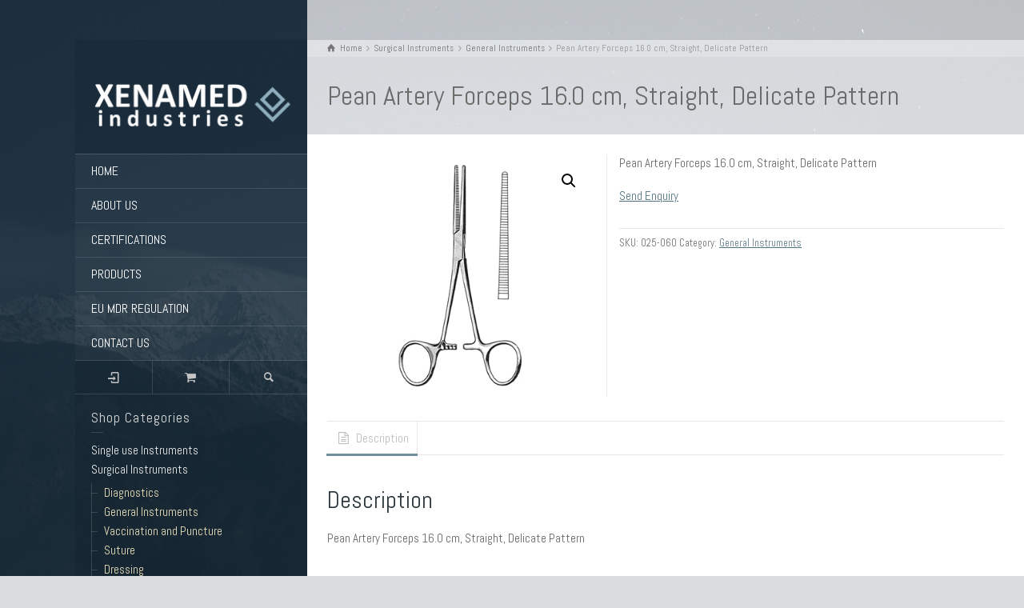

--- FILE ---
content_type: text/html; charset=UTF-8
request_url: https://www.xenamed.com/product/pean-artery-forceps-16-0-cm-straight-delicate-pattern/
body_size: 17468
content:
<!doctype html>
<html lang="en-US" class="no-js">
<head> 
<meta charset="UTF-8" />  
<meta name="viewport" content="width=device-width, initial-scale=1, maximum-scale=1">
 
<title>Pean Artery Forceps 16.0 cm, Straight, Delicate Pattern &#8211; XENAMED Industries</title>
<meta name='robots' content='max-image-preview:large' />
<script type="text/javascript">/*<![CDATA[ */ var html = document.getElementsByTagName("html")[0]; html.className = html.className.replace("no-js", "js"); window.onerror=function(e,f){var body = document.getElementsByTagName("body")[0]; body.className = body.className.replace("rt-loading", ""); var e_file = document.createElement("a");e_file.href = f;console.log( e );console.log( e_file.pathname );}/* ]]>*/</script>
<link rel='dns-prefetch' href='//cdnjs.cloudflare.com' />
<link rel='dns-prefetch' href='//fonts.googleapis.com' />
<link rel="alternate" type="application/rss+xml" title="XENAMED Industries &raquo; Feed" href="https://www.xenamed.com/feed/" />
<link rel="alternate" type="application/rss+xml" title="XENAMED Industries &raquo; Comments Feed" href="https://www.xenamed.com/comments/feed/" />
<link rel="alternate" title="oEmbed (JSON)" type="application/json+oembed" href="https://www.xenamed.com/wp-json/oembed/1.0/embed?url=https%3A%2F%2Fwww.xenamed.com%2Fproduct%2Fpean-artery-forceps-16-0-cm-straight-delicate-pattern%2F" />
<link rel="alternate" title="oEmbed (XML)" type="text/xml+oembed" href="https://www.xenamed.com/wp-json/oembed/1.0/embed?url=https%3A%2F%2Fwww.xenamed.com%2Fproduct%2Fpean-artery-forceps-16-0-cm-straight-delicate-pattern%2F&#038;format=xml" />
<style id='wp-img-auto-sizes-contain-inline-css' type='text/css'>
img:is([sizes=auto i],[sizes^="auto," i]){contain-intrinsic-size:3000px 1500px}
/*# sourceURL=wp-img-auto-sizes-contain-inline-css */
</style>

<style id='wp-emoji-styles-inline-css' type='text/css'>

	img.wp-smiley, img.emoji {
		display: inline !important;
		border: none !important;
		box-shadow: none !important;
		height: 1em !important;
		width: 1em !important;
		margin: 0 0.07em !important;
		vertical-align: -0.1em !important;
		background: none !important;
		padding: 0 !important;
	}
/*# sourceURL=wp-emoji-styles-inline-css */
</style>
<link rel='stylesheet' id='wp-block-library-css' href='https://www.xenamed.com/wp-includes/css/dist/block-library/style.min.css?ver=6.9' type='text/css' media='all' />
<link rel='stylesheet' id='wc-blocks-style-css' href='https://www.xenamed.com/wp-content/plugins/woocommerce/assets/client/blocks/wc-blocks.css?ver=wc-10.4.2' type='text/css' media='all' />
<style id='global-styles-inline-css' type='text/css'>
:root{--wp--preset--aspect-ratio--square: 1;--wp--preset--aspect-ratio--4-3: 4/3;--wp--preset--aspect-ratio--3-4: 3/4;--wp--preset--aspect-ratio--3-2: 3/2;--wp--preset--aspect-ratio--2-3: 2/3;--wp--preset--aspect-ratio--16-9: 16/9;--wp--preset--aspect-ratio--9-16: 9/16;--wp--preset--color--black: #000000;--wp--preset--color--cyan-bluish-gray: #abb8c3;--wp--preset--color--white: #ffffff;--wp--preset--color--pale-pink: #f78da7;--wp--preset--color--vivid-red: #cf2e2e;--wp--preset--color--luminous-vivid-orange: #ff6900;--wp--preset--color--luminous-vivid-amber: #fcb900;--wp--preset--color--light-green-cyan: #7bdcb5;--wp--preset--color--vivid-green-cyan: #00d084;--wp--preset--color--pale-cyan-blue: #8ed1fc;--wp--preset--color--vivid-cyan-blue: #0693e3;--wp--preset--color--vivid-purple: #9b51e0;--wp--preset--gradient--vivid-cyan-blue-to-vivid-purple: linear-gradient(135deg,rgb(6,147,227) 0%,rgb(155,81,224) 100%);--wp--preset--gradient--light-green-cyan-to-vivid-green-cyan: linear-gradient(135deg,rgb(122,220,180) 0%,rgb(0,208,130) 100%);--wp--preset--gradient--luminous-vivid-amber-to-luminous-vivid-orange: linear-gradient(135deg,rgb(252,185,0) 0%,rgb(255,105,0) 100%);--wp--preset--gradient--luminous-vivid-orange-to-vivid-red: linear-gradient(135deg,rgb(255,105,0) 0%,rgb(207,46,46) 100%);--wp--preset--gradient--very-light-gray-to-cyan-bluish-gray: linear-gradient(135deg,rgb(238,238,238) 0%,rgb(169,184,195) 100%);--wp--preset--gradient--cool-to-warm-spectrum: linear-gradient(135deg,rgb(74,234,220) 0%,rgb(151,120,209) 20%,rgb(207,42,186) 40%,rgb(238,44,130) 60%,rgb(251,105,98) 80%,rgb(254,248,76) 100%);--wp--preset--gradient--blush-light-purple: linear-gradient(135deg,rgb(255,206,236) 0%,rgb(152,150,240) 100%);--wp--preset--gradient--blush-bordeaux: linear-gradient(135deg,rgb(254,205,165) 0%,rgb(254,45,45) 50%,rgb(107,0,62) 100%);--wp--preset--gradient--luminous-dusk: linear-gradient(135deg,rgb(255,203,112) 0%,rgb(199,81,192) 50%,rgb(65,88,208) 100%);--wp--preset--gradient--pale-ocean: linear-gradient(135deg,rgb(255,245,203) 0%,rgb(182,227,212) 50%,rgb(51,167,181) 100%);--wp--preset--gradient--electric-grass: linear-gradient(135deg,rgb(202,248,128) 0%,rgb(113,206,126) 100%);--wp--preset--gradient--midnight: linear-gradient(135deg,rgb(2,3,129) 0%,rgb(40,116,252) 100%);--wp--preset--font-size--small: 13px;--wp--preset--font-size--medium: 20px;--wp--preset--font-size--large: 36px;--wp--preset--font-size--x-large: 42px;--wp--preset--spacing--20: 0.44rem;--wp--preset--spacing--30: 0.67rem;--wp--preset--spacing--40: 1rem;--wp--preset--spacing--50: 1.5rem;--wp--preset--spacing--60: 2.25rem;--wp--preset--spacing--70: 3.38rem;--wp--preset--spacing--80: 5.06rem;--wp--preset--shadow--natural: 6px 6px 9px rgba(0, 0, 0, 0.2);--wp--preset--shadow--deep: 12px 12px 50px rgba(0, 0, 0, 0.4);--wp--preset--shadow--sharp: 6px 6px 0px rgba(0, 0, 0, 0.2);--wp--preset--shadow--outlined: 6px 6px 0px -3px rgb(255, 255, 255), 6px 6px rgb(0, 0, 0);--wp--preset--shadow--crisp: 6px 6px 0px rgb(0, 0, 0);}:where(.is-layout-flex){gap: 0.5em;}:where(.is-layout-grid){gap: 0.5em;}body .is-layout-flex{display: flex;}.is-layout-flex{flex-wrap: wrap;align-items: center;}.is-layout-flex > :is(*, div){margin: 0;}body .is-layout-grid{display: grid;}.is-layout-grid > :is(*, div){margin: 0;}:where(.wp-block-columns.is-layout-flex){gap: 2em;}:where(.wp-block-columns.is-layout-grid){gap: 2em;}:where(.wp-block-post-template.is-layout-flex){gap: 1.25em;}:where(.wp-block-post-template.is-layout-grid){gap: 1.25em;}.has-black-color{color: var(--wp--preset--color--black) !important;}.has-cyan-bluish-gray-color{color: var(--wp--preset--color--cyan-bluish-gray) !important;}.has-white-color{color: var(--wp--preset--color--white) !important;}.has-pale-pink-color{color: var(--wp--preset--color--pale-pink) !important;}.has-vivid-red-color{color: var(--wp--preset--color--vivid-red) !important;}.has-luminous-vivid-orange-color{color: var(--wp--preset--color--luminous-vivid-orange) !important;}.has-luminous-vivid-amber-color{color: var(--wp--preset--color--luminous-vivid-amber) !important;}.has-light-green-cyan-color{color: var(--wp--preset--color--light-green-cyan) !important;}.has-vivid-green-cyan-color{color: var(--wp--preset--color--vivid-green-cyan) !important;}.has-pale-cyan-blue-color{color: var(--wp--preset--color--pale-cyan-blue) !important;}.has-vivid-cyan-blue-color{color: var(--wp--preset--color--vivid-cyan-blue) !important;}.has-vivid-purple-color{color: var(--wp--preset--color--vivid-purple) !important;}.has-black-background-color{background-color: var(--wp--preset--color--black) !important;}.has-cyan-bluish-gray-background-color{background-color: var(--wp--preset--color--cyan-bluish-gray) !important;}.has-white-background-color{background-color: var(--wp--preset--color--white) !important;}.has-pale-pink-background-color{background-color: var(--wp--preset--color--pale-pink) !important;}.has-vivid-red-background-color{background-color: var(--wp--preset--color--vivid-red) !important;}.has-luminous-vivid-orange-background-color{background-color: var(--wp--preset--color--luminous-vivid-orange) !important;}.has-luminous-vivid-amber-background-color{background-color: var(--wp--preset--color--luminous-vivid-amber) !important;}.has-light-green-cyan-background-color{background-color: var(--wp--preset--color--light-green-cyan) !important;}.has-vivid-green-cyan-background-color{background-color: var(--wp--preset--color--vivid-green-cyan) !important;}.has-pale-cyan-blue-background-color{background-color: var(--wp--preset--color--pale-cyan-blue) !important;}.has-vivid-cyan-blue-background-color{background-color: var(--wp--preset--color--vivid-cyan-blue) !important;}.has-vivid-purple-background-color{background-color: var(--wp--preset--color--vivid-purple) !important;}.has-black-border-color{border-color: var(--wp--preset--color--black) !important;}.has-cyan-bluish-gray-border-color{border-color: var(--wp--preset--color--cyan-bluish-gray) !important;}.has-white-border-color{border-color: var(--wp--preset--color--white) !important;}.has-pale-pink-border-color{border-color: var(--wp--preset--color--pale-pink) !important;}.has-vivid-red-border-color{border-color: var(--wp--preset--color--vivid-red) !important;}.has-luminous-vivid-orange-border-color{border-color: var(--wp--preset--color--luminous-vivid-orange) !important;}.has-luminous-vivid-amber-border-color{border-color: var(--wp--preset--color--luminous-vivid-amber) !important;}.has-light-green-cyan-border-color{border-color: var(--wp--preset--color--light-green-cyan) !important;}.has-vivid-green-cyan-border-color{border-color: var(--wp--preset--color--vivid-green-cyan) !important;}.has-pale-cyan-blue-border-color{border-color: var(--wp--preset--color--pale-cyan-blue) !important;}.has-vivid-cyan-blue-border-color{border-color: var(--wp--preset--color--vivid-cyan-blue) !important;}.has-vivid-purple-border-color{border-color: var(--wp--preset--color--vivid-purple) !important;}.has-vivid-cyan-blue-to-vivid-purple-gradient-background{background: var(--wp--preset--gradient--vivid-cyan-blue-to-vivid-purple) !important;}.has-light-green-cyan-to-vivid-green-cyan-gradient-background{background: var(--wp--preset--gradient--light-green-cyan-to-vivid-green-cyan) !important;}.has-luminous-vivid-amber-to-luminous-vivid-orange-gradient-background{background: var(--wp--preset--gradient--luminous-vivid-amber-to-luminous-vivid-orange) !important;}.has-luminous-vivid-orange-to-vivid-red-gradient-background{background: var(--wp--preset--gradient--luminous-vivid-orange-to-vivid-red) !important;}.has-very-light-gray-to-cyan-bluish-gray-gradient-background{background: var(--wp--preset--gradient--very-light-gray-to-cyan-bluish-gray) !important;}.has-cool-to-warm-spectrum-gradient-background{background: var(--wp--preset--gradient--cool-to-warm-spectrum) !important;}.has-blush-light-purple-gradient-background{background: var(--wp--preset--gradient--blush-light-purple) !important;}.has-blush-bordeaux-gradient-background{background: var(--wp--preset--gradient--blush-bordeaux) !important;}.has-luminous-dusk-gradient-background{background: var(--wp--preset--gradient--luminous-dusk) !important;}.has-pale-ocean-gradient-background{background: var(--wp--preset--gradient--pale-ocean) !important;}.has-electric-grass-gradient-background{background: var(--wp--preset--gradient--electric-grass) !important;}.has-midnight-gradient-background{background: var(--wp--preset--gradient--midnight) !important;}.has-small-font-size{font-size: var(--wp--preset--font-size--small) !important;}.has-medium-font-size{font-size: var(--wp--preset--font-size--medium) !important;}.has-large-font-size{font-size: var(--wp--preset--font-size--large) !important;}.has-x-large-font-size{font-size: var(--wp--preset--font-size--x-large) !important;}
/*# sourceURL=global-styles-inline-css */
</style>

<style id='classic-theme-styles-inline-css' type='text/css'>
/*! This file is auto-generated */
.wp-block-button__link{color:#fff;background-color:#32373c;border-radius:9999px;box-shadow:none;text-decoration:none;padding:calc(.667em + 2px) calc(1.333em + 2px);font-size:1.125em}.wp-block-file__button{background:#32373c;color:#fff;text-decoration:none}
/*# sourceURL=/wp-includes/css/classic-themes.min.css */
</style>
<link rel='stylesheet' id='photoswipe-css' href='https://www.xenamed.com/wp-content/plugins/woocommerce/assets/css/photoswipe/photoswipe.min.css?ver=10.4.2' type='text/css' media='all' />
<link rel='stylesheet' id='photoswipe-default-skin-css' href='https://www.xenamed.com/wp-content/plugins/woocommerce/assets/css/photoswipe/default-skin/default-skin.min.css?ver=10.4.2' type='text/css' media='all' />
<link rel='stylesheet' id='woocommerce-smallscreen-css' href='https://www.xenamed.com/wp-content/plugins/woocommerce/assets/css/woocommerce-smallscreen.css?ver=10.4.2' type='text/css' media='only screen and (max-width: 768px)' />
<style id='woocommerce-inline-inline-css' type='text/css'>
.woocommerce form .form-row .required { visibility: visible; }
/*# sourceURL=woocommerce-inline-inline-css */
</style>
<link rel='stylesheet' id='photoswipe-css-css' href='https://cdnjs.cloudflare.com/ajax/libs/photoswipe/5.3.6/photoswipe.min.css?ver=5.3.6' type='text/css' media='all' />
<link rel='stylesheet' id='theme-style-all-css' href='https://www.xenamed.com/wp-content/themes/rttheme19/css/layout1/app.min.css?ver=2.17' type='text/css' media='all' />
<link rel='stylesheet' id='rt-woocommerce-css' href='https://www.xenamed.com/wp-content/themes/rttheme19/css/woocommerce/rt-woocommerce.min.css?ver=2.17' type='text/css' media='all' />
<link rel='stylesheet' id='mediaelement-skin-css' href='https://www.xenamed.com/wp-content/themes/rttheme19/css/mejs-skin.min.css?ver=2.17' type='text/css' media='all' />
<link rel='stylesheet' id='fontello-css' href='https://www.xenamed.com/wp-content/themes/rttheme19/css/fontello/css/fontello.css?ver=2.17' type='text/css' media='all' />
<link rel='stylesheet' id='theme-style-css' href='https://www.xenamed.com/wp-content/themes/rttheme19/style.css?ver=6.9' type='text/css' media='all' />
<link rel='stylesheet' id='theme-dynamic-css' href='https://www.xenamed.com/wp-content/uploads/rttheme19/dynamic-style.css?ver=251106091822' type='text/css' media='all' />
<link rel='stylesheet' id='rt-google-fonts-css' href='//fonts.googleapis.com/css?family=Abel%3Aregular&#038;subset=latin&#038;ver=1.0.0' type='text/css' media='all' />
<script type="text/javascript" src="https://www.xenamed.com/wp-includes/js/jquery/jquery.min.js?ver=3.7.1" id="jquery-core-js"></script>
<script type="text/javascript" src="https://www.xenamed.com/wp-includes/js/jquery/jquery-migrate.min.js?ver=3.4.1" id="jquery-migrate-js"></script>
<script type="text/javascript" src="https://www.xenamed.com/wp-content/plugins/woocommerce/assets/js/jquery-blockui/jquery.blockUI.min.js?ver=2.7.0-wc.10.4.2" id="wc-jquery-blockui-js" data-wp-strategy="defer"></script>
<script type="text/javascript" id="wc-add-to-cart-js-extra">
/* <![CDATA[ */
var wc_add_to_cart_params = {"ajax_url":"/wp-admin/admin-ajax.php","wc_ajax_url":"/?wc-ajax=%%endpoint%%","i18n_view_cart":"View cart","cart_url":"https://www.xenamed.com/cart/","is_cart":"","cart_redirect_after_add":"no"};
//# sourceURL=wc-add-to-cart-js-extra
/* ]]> */
</script>
<script type="text/javascript" src="https://www.xenamed.com/wp-content/plugins/woocommerce/assets/js/frontend/add-to-cart.min.js?ver=10.4.2" id="wc-add-to-cart-js" data-wp-strategy="defer"></script>
<script type="text/javascript" src="https://www.xenamed.com/wp-content/plugins/woocommerce/assets/js/zoom/jquery.zoom.min.js?ver=1.7.21-wc.10.4.2" id="wc-zoom-js" defer="defer" data-wp-strategy="defer"></script>
<script type="text/javascript" src="https://www.xenamed.com/wp-content/plugins/woocommerce/assets/js/flexslider/jquery.flexslider.min.js?ver=2.7.2-wc.10.4.2" id="wc-flexslider-js" defer="defer" data-wp-strategy="defer"></script>
<script type="text/javascript" src="https://www.xenamed.com/wp-content/plugins/woocommerce/assets/js/photoswipe/photoswipe.min.js?ver=4.1.1-wc.10.4.2" id="wc-photoswipe-js" data-wp-strategy="defer"></script>
<script type="text/javascript" src="https://www.xenamed.com/wp-content/plugins/woocommerce/assets/js/photoswipe/photoswipe-ui-default.min.js?ver=4.1.1-wc.10.4.2" id="wc-photoswipe-ui-default-js" defer="defer" data-wp-strategy="defer"></script>
<script type="text/javascript" id="wc-single-product-js-extra">
/* <![CDATA[ */
var wc_single_product_params = {"i18n_required_rating_text":"Please select a rating","i18n_rating_options":["1 of 5 stars","2 of 5 stars","3 of 5 stars","4 of 5 stars","5 of 5 stars"],"i18n_product_gallery_trigger_text":"View full-screen image gallery","review_rating_required":"yes","flexslider":{"rtl":false,"animation":"slide","smoothHeight":true,"directionNav":false,"controlNav":"thumbnails","slideshow":false,"animationSpeed":500,"animationLoop":false,"allowOneSlide":false},"zoom_enabled":"1","zoom_options":[],"photoswipe_enabled":"1","photoswipe_options":{"shareEl":false,"closeOnScroll":false,"history":false,"hideAnimationDuration":0,"showAnimationDuration":0},"flexslider_enabled":"1"};
//# sourceURL=wc-single-product-js-extra
/* ]]> */
</script>
<script type="text/javascript" src="https://www.xenamed.com/wp-content/plugins/woocommerce/assets/js/frontend/single-product.min.js?ver=10.4.2" id="wc-single-product-js" defer="defer" data-wp-strategy="defer"></script>
<script type="text/javascript" src="https://www.xenamed.com/wp-content/plugins/woocommerce/assets/js/js-cookie/js.cookie.min.js?ver=2.1.4-wc.10.4.2" id="wc-js-cookie-js" defer="defer" data-wp-strategy="defer"></script>
<script type="text/javascript" id="woocommerce-js-extra">
/* <![CDATA[ */
var woocommerce_params = {"ajax_url":"/wp-admin/admin-ajax.php","wc_ajax_url":"/?wc-ajax=%%endpoint%%","i18n_password_show":"Show password","i18n_password_hide":"Hide password"};
//# sourceURL=woocommerce-js-extra
/* ]]> */
</script>
<script type="text/javascript" src="https://www.xenamed.com/wp-content/plugins/woocommerce/assets/js/frontend/woocommerce.min.js?ver=10.4.2" id="woocommerce-js" defer="defer" data-wp-strategy="defer"></script>
<script type="text/javascript" src="https://www.xenamed.com/wp-content/plugins/js_composer/assets/js/vendors/woocommerce-add-to-cart.js?ver=8.6.1" id="vc_woocommerce-add-to-cart-js-js"></script>
<script type="text/javascript" id="wc-cart-fragments-js-extra">
/* <![CDATA[ */
var wc_cart_fragments_params = {"ajax_url":"/wp-admin/admin-ajax.php","wc_ajax_url":"/?wc-ajax=%%endpoint%%","cart_hash_key":"wc_cart_hash_322719fa50e0464af7d84b7f9286a174","fragment_name":"wc_fragments_322719fa50e0464af7d84b7f9286a174","request_timeout":"5000"};
//# sourceURL=wc-cart-fragments-js-extra
/* ]]> */
</script>
<script type="text/javascript" src="https://www.xenamed.com/wp-content/plugins/woocommerce/assets/js/frontend/cart-fragments.min.js?ver=10.4.2" id="wc-cart-fragments-js" defer="defer" data-wp-strategy="defer"></script>
<script></script><link rel="https://api.w.org/" href="https://www.xenamed.com/wp-json/" /><link rel="alternate" title="JSON" type="application/json" href="https://www.xenamed.com/wp-json/wp/v2/product/3837" /><link rel="EditURI" type="application/rsd+xml" title="RSD" href="https://www.xenamed.com/xmlrpc.php?rsd" />
<meta name="generator" content="WordPress 6.9" />
<meta name="generator" content="WooCommerce 10.4.2" />
<link rel="canonical" href="https://www.xenamed.com/product/pean-artery-forceps-16-0-cm-straight-delicate-pattern/" />
<link rel='shortlink' href='https://www.xenamed.com/?p=3837' />

<!--[if lt IE 9]><script src="https://www.xenamed.com/wp-content/themes/rttheme19/js/html5shiv.min.js"></script><![endif]-->
<!--[if gte IE 9]> <style type="text/css"> .gradient { filter: none; } </style> <![endif]-->

<!--Theme Version:2.17 Plugin Version:2.14-->
	<noscript><style>.woocommerce-product-gallery{ opacity: 1 !important; }</style></noscript>
	<meta name="generator" content="Powered by WPBakery Page Builder - drag and drop page builder for WordPress."/>
<meta name="generator" content="Powered by Slider Revolution 6.7.35 - responsive, Mobile-Friendly Slider Plugin for WordPress with comfortable drag and drop interface." />
<script>function setREVStartSize(e){
			//window.requestAnimationFrame(function() {
				window.RSIW = window.RSIW===undefined ? window.innerWidth : window.RSIW;
				window.RSIH = window.RSIH===undefined ? window.innerHeight : window.RSIH;
				try {
					var pw = document.getElementById(e.c).parentNode.offsetWidth,
						newh;
					pw = pw===0 || isNaN(pw) || (e.l=="fullwidth" || e.layout=="fullwidth") ? window.RSIW : pw;
					e.tabw = e.tabw===undefined ? 0 : parseInt(e.tabw);
					e.thumbw = e.thumbw===undefined ? 0 : parseInt(e.thumbw);
					e.tabh = e.tabh===undefined ? 0 : parseInt(e.tabh);
					e.thumbh = e.thumbh===undefined ? 0 : parseInt(e.thumbh);
					e.tabhide = e.tabhide===undefined ? 0 : parseInt(e.tabhide);
					e.thumbhide = e.thumbhide===undefined ? 0 : parseInt(e.thumbhide);
					e.mh = e.mh===undefined || e.mh=="" || e.mh==="auto" ? 0 : parseInt(e.mh,0);
					if(e.layout==="fullscreen" || e.l==="fullscreen")
						newh = Math.max(e.mh,window.RSIH);
					else{
						e.gw = Array.isArray(e.gw) ? e.gw : [e.gw];
						for (var i in e.rl) if (e.gw[i]===undefined || e.gw[i]===0) e.gw[i] = e.gw[i-1];
						e.gh = e.el===undefined || e.el==="" || (Array.isArray(e.el) && e.el.length==0)? e.gh : e.el;
						e.gh = Array.isArray(e.gh) ? e.gh : [e.gh];
						for (var i in e.rl) if (e.gh[i]===undefined || e.gh[i]===0) e.gh[i] = e.gh[i-1];
											
						var nl = new Array(e.rl.length),
							ix = 0,
							sl;
						e.tabw = e.tabhide>=pw ? 0 : e.tabw;
						e.thumbw = e.thumbhide>=pw ? 0 : e.thumbw;
						e.tabh = e.tabhide>=pw ? 0 : e.tabh;
						e.thumbh = e.thumbhide>=pw ? 0 : e.thumbh;
						for (var i in e.rl) nl[i] = e.rl[i]<window.RSIW ? 0 : e.rl[i];
						sl = nl[0];
						for (var i in nl) if (sl>nl[i] && nl[i]>0) { sl = nl[i]; ix=i;}
						var m = pw>(e.gw[ix]+e.tabw+e.thumbw) ? 1 : (pw-(e.tabw+e.thumbw)) / (e.gw[ix]);
						newh =  (e.gh[ix] * m) + (e.tabh + e.thumbh);
					}
					var el = document.getElementById(e.c);
					if (el!==null && el) el.style.height = newh+"px";
					el = document.getElementById(e.c+"_wrapper");
					if (el!==null && el) {
						el.style.height = newh+"px";
						el.style.display = "block";
					}
				} catch(e){
					console.log("Failure at Presize of Slider:" + e)
				}
			//});
		  };</script>
<noscript><style> .wpb_animate_when_almost_visible { opacity: 1; }</style></noscript><link rel='stylesheet' id='wdm-juery-css-css' href='https://www.xenamed.com/wp-content/plugins/product-enquiry-for-woocommerce/assets/public/css/wdm-jquery-ui.css?ver=3.2.5.1' type='text/css' media='all' />
<link rel='stylesheet' id='rs-plugin-settings-css' href='//www.xenamed.com/wp-content/plugins/revslider/sr6/assets/css/rs6.css?ver=6.7.35' type='text/css' media='all' />
<style id='rs-plugin-settings-inline-css' type='text/css'>
#rs-demo-id {}
/*# sourceURL=rs-plugin-settings-inline-css */
</style>
</head>
<body class="wp-singular product-template-default single single-product postid-3837 wp-embed-responsive wp-theme-rttheme19 theme-rttheme19 woocommerce woocommerce-page woocommerce-no-js rt-loading  layout1 wpb-js-composer js-comp-ver-8.6.1 vc_responsive">

		<!-- loader -->
		<div id="loader-wrapper"><div id="loader"></div></div>
		<!-- / #loader -->
		
<!-- background wrapper -->
<div id="container">   
 
	
	<!-- left side -->
			

	<div id="left_side" class="fixed_position scroll classic active " data-parallax-effect="1">
		<!-- left side background --><div class="left-side-background-holder"><div class="left-side-background"></div></div>


				
		<!-- side contents -->
		<div id="side_content" data-position-y="0">

			
			<!-- logo -->
			<div id="logo" class="site-logo">
				 <a href="https://www.xenamed.com" title="XENAMED Industries"><img src="https://www.xenamed.com/wp-content/uploads/2024/05/logo.png" alt="XENAMED Industries" width="504" height="125" class="main_logo" /></a> 			</div><!-- / end #logo -->

			
			<!-- navigation holder -->
			<div class="navigation_holder side-element">

				<!-- navigation holder -->
				    

				<ul id="navigation" class="menu"><li id='menu-item-2704' data-depth='0' class="menu-item menu-item-type-post_type menu-item-object-page menu-item-home"><a  href="https://www.xenamed.com/">HOME</a> </li>
<li id='menu-item-2699' data-depth='0' class="menu-item menu-item-type-post_type menu-item-object-page"><a  href="https://www.xenamed.com/about-us/">ABOUT US</a> </li>
<li id='menu-item-2776' data-depth='0' class="menu-item menu-item-type-custom menu-item-object-custom menu-item-has-children"><a  href="#">CERTIFICATIONS</a> 
<ul class="sub-menu">
<li id='menu-item-2814' data-depth='1' class="menu-item menu-item-type-post_type menu-item-object-page"><a  href="https://www.xenamed.com/iso-9001-2015/">ISO 9001:2015</a> </li>
<li id='menu-item-2813' data-depth='1' class="menu-item menu-item-type-post_type menu-item-object-page"><a  href="https://www.xenamed.com/iso-13485-2016/">ISO 13485:2016</a> </li>
<li id='menu-item-2815' data-depth='1' class="menu-item menu-item-type-post_type menu-item-object-page"><a  href="https://www.xenamed.com/usa-fda-cgmp/">USA FDA CGMP</a> </li>
<li id='menu-item-14536' data-depth='1' class="menu-item menu-item-type-post_type menu-item-object-page"><a  href="https://www.xenamed.com/usa-fda-device-listing-duns/">USA FDA Device Listing – D-U-N-S</a> </li>
<li id='menu-item-2812' data-depth='1' class="menu-item menu-item-type-post_type menu-item-object-page"><a  href="https://www.xenamed.com/ec-representative-certificate/">EC REPRESENTATIVE CERTIFICATE</a> </li>
<li id='menu-item-2811' data-depth='1' class="menu-item menu-item-type-post_type menu-item-object-page"><a  href="https://www.xenamed.com/ec-declaration-of-conformity/">EC DECLARATION OF CONFORMITY</a> </li>
<li id='menu-item-14378' data-depth='1' class="menu-item menu-item-type-post_type menu-item-object-page"><a  href="https://www.xenamed.com/eudamed-srn/">EUDAMED SRN</a> </li>
<li id='menu-item-14388' data-depth='1' class="menu-item menu-item-type-post_type menu-item-object-page"><a  href="https://www.xenamed.com/china-nmpa-cfda/">CHINA NMPA (CFDA)</a> </li>
</ul>
</li>
<li id='menu-item-2725' data-depth='0' class="menu-item menu-item-type-post_type menu-item-object-page menu-item-has-children current_page_parent"><a  href="https://www.xenamed.com/shop/">PRODUCTS</a> 
<ul class="sub-menu">
<li id='menu-item-14268' data-depth='1' class="menu-item menu-item-type-taxonomy menu-item-object-product_cat current-product-ancestor"><a  href="https://www.xenamed.com/product-category/surgical-instruments/">SURGICAL INSTRUMENTS</a> </li>
<li id='menu-item-14269' data-depth='1' class="menu-item menu-item-type-taxonomy menu-item-object-product_cat"><a  href="https://www.xenamed.com/product-category/electrosurgical-instruments/">ELECTROSURGICAL INSTRUMENTS</a> </li>
<li id='menu-item-14270' data-depth='1' class="menu-item menu-item-type-taxonomy menu-item-object-product_cat"><a  href="https://www.xenamed.com/product-category/ophthalmic-instruments/">OPHTHALMIC INSTRUMENTS</a> </li>
<li id='menu-item-14483' data-depth='1' class="menu-item menu-item-type-taxonomy menu-item-object-product_cat"><a  href="https://www.xenamed.com/product-category/single-use-instruments/">SINGLE USE INSTRUMENTS</a> </li>
<li id='menu-item-14271' data-depth='1' class="menu-item menu-item-type-taxonomy menu-item-object-product_cat"><a  href="https://www.xenamed.com/product-category/hospital-hollow-wares/">HOSPITAL HOLLOW WARES</a> </li>
<li id='menu-item-14272' data-depth='1' class="menu-item menu-item-type-taxonomy menu-item-object-product_cat"><a  href="https://www.xenamed.com/product-category/dental-instruments/">DENTAL INSTRUMENTS</a> </li>
</ul>
</li>
<li id='menu-item-14311' data-depth='0' class="menu-item menu-item-type-post_type menu-item-object-page"><a  href="https://www.xenamed.com/eu-mdr-regulation/">EU MDR REGULATION</a> </li>
<li id='menu-item-2701' data-depth='0' class="menu-item menu-item-type-post_type menu-item-object-page"><a  href="https://www.xenamed.com/contact-us/">CONTACT US</a> </li>
</ul>					
			</div><!-- / end .navigation_holder -->
	
					<!-- shortcut buttons -->
		<div id="tools" class="sidebar-widgets" data-item-count="3">

			<ul>

				
											<li class="tool-icon" title="Login"><span class="icon-login"></span>

							<div class="widget">
								<h5>Login</h5>

									
										<form method="post" class="login" action="https://www.xenamed.com/my-account/">

											
											<p class="form-row form-row-wide">
												<label for="username">Username or email address <span class="required">*</span></label>
												<input type="text" class="input-text" name="username" id="username" value="" />
											</p>
											<p class="form-row form-row-wide">
												<label for="password">Password <span class="required">*</span></label>
												<input class="input-text" type="password" name="password" id="password" />
											</p>

											
											<p class="form-row">
												<input type="hidden" id="_wpnonce" name="_wpnonce" value="310f2277b3" /><input type="hidden" name="_wp_http_referer" value="/product/pean-artery-forceps-16-0-cm-straight-delicate-pattern/" />												<input type="submit" class="button" name="login" value="Login" />
												<label for="rememberme" class="inline">
													<input name="rememberme" type="checkbox" id="rememberme" value="forever" /> Remember me												</label>
											</p>
											<p class="lost_password">
												<a href="https://www.xenamed.com/my-account/lost-password/">Lost your password?</a>
											</p>

											
										</form>

							</div>
						</li>
					
					<li class="tool-icon cart" title="Cart"><span class="icon-basket"><sub class="number empty">0</sub></span>
						<div class="widget woocommerce widget_shopping_cart">

							<h5>Cart</h5>
							<div class="widget_shopping_cart_content"></div>

						</div>
					</li>

				
									<li class="tool-icon search" title="Search"><span class="icon-search"></span>
						<div class="widget">
							<div class="widget widget_search"><form method="get"  action="https://www.xenamed.com/"  class="wp-search-form rt_form">
	<ul>
		<li><input type="text" class='search showtextback' placeholder="search" name="s" /><span class="icon-search-1"></span></li>
	</ul>
	</form></div>						</div>
					</li>

				
				

			</ul>
		</div><!-- / end #tools -->

	
            <!-- widgets holder -->
            <div class="widgets_holder side-element sidebar-widgets">
    			<div id="woocommerce_product_categories-1" class="widget woocommerce widget_product_categories"><h5>Shop Categories</h5><ul class="product-categories"><li class="cat-item cat-item-155"><a href="https://www.xenamed.com/product-category/single-use-instruments/">Single use Instruments</a></li>
<li class="cat-item cat-item-18 cat-parent current-cat-parent"><a href="https://www.xenamed.com/product-category/surgical-instruments/">Surgical Instruments</a><ul class='children'>
<li class="cat-item cat-item-44"><a href="https://www.xenamed.com/product-category/surgical-instruments/diagnostics/">Diagnostics</a></li>
<li class="cat-item cat-item-45 current-cat"><a href="https://www.xenamed.com/product-category/surgical-instruments/general-instruments/">General Instruments</a></li>
<li class="cat-item cat-item-46"><a href="https://www.xenamed.com/product-category/surgical-instruments/vaccination-and-puncture/">Vaccination and Puncture</a></li>
<li class="cat-item cat-item-47"><a href="https://www.xenamed.com/product-category/surgical-instruments/suture/">Suture</a></li>
<li class="cat-item cat-item-48"><a href="https://www.xenamed.com/product-category/surgical-instruments/dressing/">Dressing</a></li>
<li class="cat-item cat-item-49"><a href="https://www.xenamed.com/product-category/surgical-instruments/orthopedic/">Orthopedic</a></li>
<li class="cat-item cat-item-50"><a href="https://www.xenamed.com/product-category/surgical-instruments/asepsis/">Asepsis</a></li>
<li class="cat-item cat-item-51"><a href="https://www.xenamed.com/product-category/surgical-instruments/sterilization/">Sterilization</a></li>
<li class="cat-item cat-item-52"><a href="https://www.xenamed.com/product-category/surgical-instruments/rhinology/">Rhinology</a></li>
<li class="cat-item cat-item-53"><a href="https://www.xenamed.com/product-category/surgical-instruments/cardiovascular/">Cardiovascular</a></li>
<li class="cat-item cat-item-54"><a href="https://www.xenamed.com/product-category/surgical-instruments/intestines-stomach-rectum/">Intestines-Stomach-Rectum</a></li>
<li class="cat-item cat-item-55"><a href="https://www.xenamed.com/product-category/surgical-instruments/liver-gall-bladder-kidney/">Liver-Gall Bladder-Kidney</a></li>
<li class="cat-item cat-item-56"><a href="https://www.xenamed.com/product-category/surgical-instruments/rectal-and-gento-urinary/">Rectal and Gento Urinary</a></li>
<li class="cat-item cat-item-57"><a href="https://www.xenamed.com/product-category/surgical-instruments/tracheotomy/">Tracheotomy</a></li>
<li class="cat-item cat-item-58"><a href="https://www.xenamed.com/product-category/surgical-instruments/gynecology/">Gynecology</a></li>
<li class="cat-item cat-item-59"><a href="https://www.xenamed.com/product-category/surgical-instruments/neuro-surgery/">Neuro Surgery</a></li>
<li class="cat-item cat-item-60"><a href="https://www.xenamed.com/product-category/surgical-instruments/otology/">Otology</a></li>
<li class="cat-item cat-item-61"><a href="https://www.xenamed.com/product-category/surgical-instruments/oral-and-facial-surgery/">Oral and Facial Surgery</a></li>
<li class="cat-item cat-item-62"><a href="https://www.xenamed.com/product-category/surgical-instruments/tonsils/">Tonsils</a></li>
<li class="cat-item cat-item-63"><a href="https://www.xenamed.com/product-category/surgical-instruments/laryngo/">Laryngo</a></li>
<li class="cat-item cat-item-64"><a href="https://www.xenamed.com/product-category/surgical-instruments/anesthesia/">Anesthesia</a></li>
<li class="cat-item cat-item-65"><a href="https://www.xenamed.com/product-category/surgical-instruments/micro-surgery/">Micro Surgery</a></li>
<li class="cat-item cat-item-66"><a href="https://www.xenamed.com/product-category/surgical-instruments/ophthalmic-surgery/">Ophthalmic Surgery</a></li>
</ul>
</li>
<li class="cat-item cat-item-96 cat-parent"><a href="https://www.xenamed.com/product-category/electrosurgical-instruments/">Electrosurgical Instruments</a><ul class='children'>
<li class="cat-item cat-item-111"><a href="https://www.xenamed.com/product-category/electrosurgical-instruments/bipolar-electrodes/">Bipolar Electrodes</a></li>
<li class="cat-item cat-item-112"><a href="https://www.xenamed.com/product-category/electrosurgical-instruments/electrosurgical-instruments-for-gynecology/">Electrosurgical Instruments For Gynecology</a></li>
<li class="cat-item cat-item-97"><a href="https://www.xenamed.com/product-category/electrosurgical-instruments/ophthalmic-bipolar-forceps/">Ophthalmic Bipolar Forceps</a></li>
<li class="cat-item cat-item-113"><a href="https://www.xenamed.com/product-category/electrosurgical-instruments/finger-switching-pencils/">Finger Switching Pencils</a></li>
<li class="cat-item cat-item-98"><a href="https://www.xenamed.com/product-category/electrosurgical-instruments/plastic-and-reconstructive-forceps/">Plastic and Reconstructive Forceps</a></li>
<li class="cat-item cat-item-99"><a href="https://www.xenamed.com/product-category/electrosurgical-instruments/diathermy-forceps/">Diathermy Forceps</a></li>
<li class="cat-item cat-item-100"><a href="https://www.xenamed.com/product-category/electrosurgical-instruments/neosurgical-bipolar-forceps/">Neosurgical Bipolar Forceps</a></li>
<li class="cat-item cat-item-101"><a href="https://www.xenamed.com/product-category/electrosurgical-instruments/non-stick-forceps/">Non-Stick Forceps</a></li>
<li class="cat-item cat-item-102"><a href="https://www.xenamed.com/product-category/electrosurgical-instruments/bipolar-forceps/">Bipolar Forceps</a></li>
<li class="cat-item cat-item-103"><a href="https://www.xenamed.com/product-category/electrosurgical-instruments/european-bipolar-forceps/">European Bipolar Forceps</a></li>
<li class="cat-item cat-item-104"><a href="https://www.xenamed.com/product-category/electrosurgical-instruments/cables/">Cables</a></li>
<li class="cat-item cat-item-105"><a href="https://www.xenamed.com/product-category/electrosurgical-instruments/european-bipolar-bayonet-forceps/">European Bipolar Bayonet Forceps</a></li>
<li class="cat-item cat-item-106"><a href="https://www.xenamed.com/product-category/electrosurgical-instruments/european-non-stick-bipolar-forceps/">European Non-Stick Bipolar Forceps</a></li>
<li class="cat-item cat-item-107"><a href="https://www.xenamed.com/product-category/electrosurgical-instruments/disposable-monopolar-hand-switch-forceps/">Disposable Monopolar Hand-Switch Forceps</a></li>
<li class="cat-item cat-item-108"><a href="https://www.xenamed.com/product-category/electrosurgical-instruments/irrigation-bipolar-forceps/">Irrigation Bipolar Forceps</a></li>
<li class="cat-item cat-item-109"><a href="https://www.xenamed.com/product-category/electrosurgical-instruments/european-irrigation-bipolar-forceps/">European Irrigation Bipolar Forceps</a></li>
<li class="cat-item cat-item-110"><a href="https://www.xenamed.com/product-category/electrosurgical-instruments/bipolar-artery-forceps/">Bipolar Artery Forceps</a></li>
</ul>
</li>
<li class="cat-item cat-item-114 cat-parent"><a href="https://www.xenamed.com/product-category/ophthalmic-instruments/">Ophthalmic Instruments</a><ul class='children'>
<li class="cat-item cat-item-127"><a href="https://www.xenamed.com/product-category/ophthalmic-instruments/iol-manipulators/">IOL Manipulators</a></li>
<li class="cat-item cat-item-143"><a href="https://www.xenamed.com/product-category/ophthalmic-instruments/nucleus-manipulator/">Nucleus Manipulator</a></li>
<li class="cat-item cat-item-128"><a href="https://www.xenamed.com/product-category/ophthalmic-instruments/iris-retractors/">Iris Retractors</a></li>
<li class="cat-item cat-item-144"><a href="https://www.xenamed.com/product-category/ophthalmic-instruments/nucleus-sustainer/">Nucleus Sustainer</a></li>
<li class="cat-item cat-item-129"><a href="https://www.xenamed.com/product-category/ophthalmic-instruments/knives/">Knives</a></li>
<li class="cat-item cat-item-145"><a href="https://www.xenamed.com/product-category/ophthalmic-instruments/retractors/">Retractors</a></li>
<li class="cat-item cat-item-130"><a href="https://www.xenamed.com/product-category/ophthalmic-instruments/lacrimal-instruments/">Lacrimal Instruments</a></li>
<li class="cat-item cat-item-146"><a href="https://www.xenamed.com/product-category/ophthalmic-instruments/scissors/">Scissors</a></li>
<li class="cat-item cat-item-115"><a href="https://www.xenamed.com/product-category/ophthalmic-instruments/bimanual-i-a/">Bimanual I-A</a></li>
<li class="cat-item cat-item-131"><a href="https://www.xenamed.com/product-category/ophthalmic-instruments/lasek-spatulas/">LASEK Spatulas</a></li>
<li class="cat-item cat-item-147"><a href="https://www.xenamed.com/product-category/ophthalmic-instruments/spatulas/">Spatulas</a></li>
<li class="cat-item cat-item-116"><a href="https://www.xenamed.com/product-category/ophthalmic-instruments/blade-breakers/">Blade Breakers</a></li>
<li class="cat-item cat-item-132"><a href="https://www.xenamed.com/product-category/ophthalmic-instruments/lasek-trephines/">LASEK Trephines</a></li>
<li class="cat-item cat-item-148"><a href="https://www.xenamed.com/product-category/ophthalmic-instruments/speculums/">Speculums</a></li>
<li class="cat-item cat-item-117"><a href="https://www.xenamed.com/product-category/ophthalmic-instruments/calipers/">Calipers</a></li>
<li class="cat-item cat-item-133"><a href="https://www.xenamed.com/product-category/ophthalmic-instruments/lasek-well/">LASEK Well</a></li>
<li class="cat-item cat-item-149"><a href="https://www.xenamed.com/product-category/ophthalmic-instruments/spoons-spatulas/">Spoons-Spatulas</a></li>
<li class="cat-item cat-item-118"><a href="https://www.xenamed.com/product-category/ophthalmic-instruments/capsulotomy-scissors/">Capsulotomy Scissors</a></li>
<li class="cat-item cat-item-134"><a href="https://www.xenamed.com/product-category/ophthalmic-instruments/lasik-flap-protectors/">LASIK Flap Protectors</a></li>
<li class="cat-item cat-item-150"><a href="https://www.xenamed.com/product-category/ophthalmic-instruments/spuds-burrs/">Spuds-Burrs</a></li>
<li class="cat-item cat-item-119"><a href="https://www.xenamed.com/product-category/ophthalmic-instruments/choppers/">Choppers</a></li>
<li class="cat-item cat-item-135"><a href="https://www.xenamed.com/product-category/ophthalmic-instruments/lasik-spatulas/">LASIK Spatulas</a></li>
<li class="cat-item cat-item-151"><a href="https://www.xenamed.com/product-category/ophthalmic-instruments/toric-iol-markers/">Toric IOL Markers</a></li>
<li class="cat-item cat-item-120"><a href="https://www.xenamed.com/product-category/ophthalmic-instruments/corneal-markers/">Corneal Markers</a></li>
<li class="cat-item cat-item-136"><a href="https://www.xenamed.com/product-category/ophthalmic-instruments/lens-loops/">Lens Loops</a></li>
<li class="cat-item cat-item-152"><a href="https://www.xenamed.com/product-category/ophthalmic-instruments/trabeculectomy-punches/">Trabeculectomy Punches</a></li>
<li class="cat-item cat-item-121"><a href="https://www.xenamed.com/product-category/ophthalmic-instruments/curettes/">Curettes</a></li>
<li class="cat-item cat-item-137"><a href="https://www.xenamed.com/product-category/ophthalmic-instruments/manipulators/">Manipulators</a></li>
<li class="cat-item cat-item-153"><a href="https://www.xenamed.com/product-category/ophthalmic-instruments/vitreo-retinal-scissors/">Vitreo-Retinal Scissors</a></li>
<li class="cat-item cat-item-122"><a href="https://www.xenamed.com/product-category/ophthalmic-instruments/depressors/">Depressors</a></li>
<li class="cat-item cat-item-138"><a href="https://www.xenamed.com/product-category/ophthalmic-instruments/manipulators-spatulas/">Manipulators-Spatulas</a></li>
<li class="cat-item cat-item-123"><a href="https://www.xenamed.com/product-category/ophthalmic-instruments/fixation-hooks/">Fixation Hooks</a></li>
<li class="cat-item cat-item-139"><a href="https://www.xenamed.com/product-category/ophthalmic-instruments/manual-nucleus-fragmentation/">Manual Nucleus Fragmentation</a></li>
<li class="cat-item cat-item-124"><a href="https://www.xenamed.com/product-category/ophthalmic-instruments/fixation-rings/">Fixation Rings</a></li>
<li class="cat-item cat-item-140"><a href="https://www.xenamed.com/product-category/ophthalmic-instruments/muscle-hooks/">Muscle Hooks</a></li>
<li class="cat-item cat-item-125"><a href="https://www.xenamed.com/product-category/ophthalmic-instruments/forceps/">Forceps</a></li>
<li class="cat-item cat-item-141"><a href="https://www.xenamed.com/product-category/ophthalmic-instruments/needle-holders/">Needle Holders</a></li>
<li class="cat-item cat-item-126"><a href="https://www.xenamed.com/product-category/ophthalmic-instruments/hooks/">Hooks</a></li>
<li class="cat-item cat-item-142"><a href="https://www.xenamed.com/product-category/ophthalmic-instruments/nucleus-chopper/">Nucleus Chopper</a></li>
</ul>
</li>
<li class="cat-item cat-item-73 cat-parent"><a href="https://www.xenamed.com/product-category/hospital-hollow-wares/">Hospital Hollow Wares</a><ul class='children'>
<li class="cat-item cat-item-79"><a href="https://www.xenamed.com/product-category/hospital-hollow-wares/deponette-sterile-deposit-systems/">Deponette Sterile Deposit Systems</a></li>
<li class="cat-item cat-item-95"><a href="https://www.xenamed.com/product-category/hospital-hollow-wares/sterilizing-boxes/">Sterilizing Boxes</a></li>
<li class="cat-item cat-item-80"><a href="https://www.xenamed.com/product-category/hospital-hollow-wares/irrigators/">Irrigators</a></li>
<li class="cat-item cat-item-81"><a href="https://www.xenamed.com/product-category/hospital-hollow-wares/solution-bowls/">Solution Bowls</a></li>
<li class="cat-item cat-item-82"><a href="https://www.xenamed.com/product-category/hospital-hollow-wares/wash-bowls/">Wash Bowls</a></li>
<li class="cat-item cat-item-83"><a href="https://www.xenamed.com/product-category/hospital-hollow-wares/round-bowls/">Round Bowls</a></li>
<li class="cat-item cat-item-84"><a href="https://www.xenamed.com/product-category/hospital-hollow-wares/measuring-jugs/">Measuring Jugs</a></li>
<li class="cat-item cat-item-85"><a href="https://www.xenamed.com/product-category/hospital-hollow-wares/jars/">Jars</a></li>
<li class="cat-item cat-item-86"><a href="https://www.xenamed.com/product-category/hospital-hollow-wares/containers/">Containers</a></li>
<li class="cat-item cat-item-87"><a href="https://www.xenamed.com/product-category/hospital-hollow-wares/medicine-cups/">Medicine Cups</a></li>
<li class="cat-item cat-item-88"><a href="https://www.xenamed.com/product-category/hospital-hollow-wares/medicine-spoons/">Medicine Spoons</a></li>
<li class="cat-item cat-item-89"><a href="https://www.xenamed.com/product-category/hospital-hollow-wares/trays-for-tablets/">Trays For Tablets</a></li>
<li class="cat-item cat-item-74"><a href="https://www.xenamed.com/product-category/hospital-hollow-wares/sterilizing-trays/">Sterilizing Trays</a></li>
<li class="cat-item cat-item-90"><a href="https://www.xenamed.com/product-category/hospital-hollow-wares/sputum-cups/">Sputum Cups</a></li>
<li class="cat-item cat-item-75"><a href="https://www.xenamed.com/product-category/hospital-hollow-wares/universal-trays/">Universal Trays</a></li>
<li class="cat-item cat-item-91"><a href="https://www.xenamed.com/product-category/hospital-hollow-wares/kidney-bowls/">Kidney Bowls</a></li>
<li class="cat-item cat-item-76"><a href="https://www.xenamed.com/product-category/hospital-hollow-wares/rectangular-trays/">Rectangular Trays</a></li>
<li class="cat-item cat-item-92"><a href="https://www.xenamed.com/product-category/hospital-hollow-wares/bed-pans/">Bed Pans</a></li>
<li class="cat-item cat-item-77"><a href="https://www.xenamed.com/product-category/hospital-hollow-wares/round-trays/">Round Trays</a></li>
<li class="cat-item cat-item-93"><a href="https://www.xenamed.com/product-category/hospital-hollow-wares/triangular-basins/">Triangular Basins</a></li>
<li class="cat-item cat-item-78"><a href="https://www.xenamed.com/product-category/hospital-hollow-wares/instruments-boxes/">Instruments Boxes</a></li>
<li class="cat-item cat-item-94"><a href="https://www.xenamed.com/product-category/hospital-hollow-wares/placenta-pans/">Placenta Pans</a></li>
</ul>
</li>
<li class="cat-item cat-item-67 cat-parent"><a href="https://www.xenamed.com/product-category/dental-instruments/">Dental Instruments</a><ul class='children'>
<li class="cat-item cat-item-68"><a href="https://www.xenamed.com/product-category/dental-instruments/surgery/">Surgery</a></li>
<li class="cat-item cat-item-69"><a href="https://www.xenamed.com/product-category/dental-instruments/extraction/">Extraction</a></li>
<li class="cat-item cat-item-70"><a href="https://www.xenamed.com/product-category/dental-instruments/conservative-dentistry/">Conservative Dentistry</a></li>
<li class="cat-item cat-item-71"><a href="https://www.xenamed.com/product-category/dental-instruments/laboratory-instruments/">Laboratory Instruments</a></li>
<li class="cat-item cat-item-72"><a href="https://www.xenamed.com/product-category/dental-instruments/orthodontie-prosthetics/">Orthodontie Prosthetics</a></li>
</ul>
</li>
</ul></div><div id="contact_info-2" class="widget widget_contact_info"><h5>Contact Us</h5><div class="with_icons style-1"><div><span class="icon icon-home"></span><div>Habib Pura, Near Amen Abad Road, Sialkot 51310, PU, Pakistan</div></div><div><span class="icon icon-phone"></span><div>+92 321 712 0922</div></div><div><span class="icon icon-mail-1"></span><div><a href="mailto:info@xenamed.com">info@xenamed.com</a></div></div></div></div>            </div><!-- / end .widgets_holder -->

			

		</div><!-- / end #side_content -->


 	</div><!-- / end #left_side -->



	<!-- right side -->
	<div id="right_side" data-scrool-top="">

		<div id="top_bar" class="clearfix">

			<!-- top bar -->
			
				<div class="top_bar_container">    

		 			<!-- mobile logo -->
					<div id="mobile-logo" class="site-logo">

						<!-- mobile menu button -->
						<div class="mobile-menu-button icon-menu"></div>

						<!-- logo holder -->
						<div class="logo-holder">
							 <a href="https://www.xenamed.com" title="XENAMED Industries"><img src="https://www.xenamed.com/wp-content/uploads/2024/05/logo.png" alt="XENAMED Industries" width="504" height="125" class="main_logo" /></a> 						</div><!-- / end .logo-holder -->
					</div><!-- / end #mobile-logo -->


				</div><!-- / end div .top_bar_container -->    
			
		</div><!-- / end section #top_bar -->    

		<!-- main contents -->
		<div id="main_content">

		
<div class="content_row row sub_page_header default " style="background-color: rgba(255, 255, 255, 0.35);">
	
	<div class="content_row_wrapper underlap default" ><div class="col col-sm-12"><div class="breadcrumb"><ol><li><a class="icon-home" href="https://www.xenamed.com"><span>Home</span></a></li> <span class="icon-angle-right"></span> <li><a href="https://www.xenamed.com/product-category/surgical-instruments/" property="item" typeof="WebPage"><span property="name">Surgical Instruments</span></a><meta property="position" content="2"> <span class="icon-angle-right"></span> </li><li><a href="https://www.xenamed.com/product-category/surgical-instruments/general-instruments/" property="item" typeof="WebPage"><span property="name">General Instruments</span></a><meta property="position" content="3"> <span class="icon-angle-right"></span> </li><li><span property="name">Pean Artery Forceps 16.0 cm, Straight, Delicate Pattern</span><meta property="position" content="4"></li></ol></div><section class="page-title"><h1>Pean Artery Forceps 16.0 cm, Straight, Delicate Pattern</h1></section></div></div>
</div>

		<div  class="content_row default-style no-composer overlap default no-sidebar"><div class="content_row_wrapper clearfix "><div class="col col-sm-12 col-xs-12 ">
				 
	<div class="woocommerce">
					
			
<div class="woocommerce-notices-wrapper"></div>
<div id="product-3837" class="row border_grid single-product post-3837 product type-product status-publish has-post-thumbnail product_cat-general-instruments first instock shipping-taxable product-type-simple">

	<div class="col col-sm-12 col-xs-12">

			<meta itemprop="name" content="Pean Artery Forceps 16.0 cm, Straight, Delicate Pattern">

						<div class="row fixed_heights ">
				
									<div class="col col-sm-5 col-xs-12">
				
						<div class="woocommerce-product-gallery woocommerce-product-gallery--with-images woocommerce-product-gallery--columns-4 images" data-columns="4" style="opacity: 0; transition: opacity .25s ease-in-out;">
	<div class="woocommerce-product-gallery__wrapper">
		<div data-thumb="https://www.xenamed.com/wp-content/uploads/2024/05/025-060-1-100x100.jpg" data-thumb-alt="Pean Artery Forceps 16.0 cm, Straight, Delicate Pattern" data-thumb-srcset="https://www.xenamed.com/wp-content/uploads/2024/05/025-060-1-100x100.jpg 100w, https://www.xenamed.com/wp-content/uploads/2024/05/025-060-1-150x150.jpg 150w, https://www.xenamed.com/wp-content/uploads/2024/05/025-060-1-300x300.jpg 300w"  data-thumb-sizes="(max-width: 100px) 100vw, 100px" class="woocommerce-product-gallery__image"><a data-size="415x375" href="https://www.xenamed.com/wp-content/uploads/2024/05/025-060-1.jpg"><img width="415" height="375" src="https://www.xenamed.com/wp-content/uploads/2024/05/025-060-1.jpg" class="wp-post-image" alt="Pean Artery Forceps 16.0 cm, Straight, Delicate Pattern" data-caption="" data-src="https://www.xenamed.com/wp-content/uploads/2024/05/025-060-1.jpg" data-large_image="https://www.xenamed.com/wp-content/uploads/2024/05/025-060-1.jpg" data-large_image_width="415" data-large_image_height="375" decoding="async" fetchpriority="high" srcset="https://www.xenamed.com/wp-content/uploads/2024/05/025-060-1.jpg 415w, https://www.xenamed.com/wp-content/uploads/2024/05/025-060-1-300x271.jpg 300w" sizes="(max-width: 415px) 100vw, 415px" /></a></div>	</div>
</div>

									</div><!-- end .col -->
					<div class="col col-sm-7 col-xs-12">
				
						<div class="summary entry-summary">

							<p class="price"></p>
			<style>
				.single_add_to_cart_button {
					display: none !important;
				}
				.qty{
					display: none !important;
				}
			</style>
		<div class="woocommerce-product-details__short-description">
	<p>Pean Artery Forceps 16.0 cm, Straight, Delicate Pattern</p>
</div>
		<div id="enquiry" class="pe-enq-wrapper">
							<a href="#" class="contact pe-show-enq-modal pe-enq-btn-link">Send Enquiry</a>
						</div>
		<div class="product_meta">

	
	
		<span class="sku_wrapper">SKU: <span class="sku">025-060</span></span>

	
	<span class="posted_in">Category: <a href="https://www.xenamed.com/product-category/surgical-instruments/general-instruments/" rel="tag">General Instruments</a></span>
	
	
</div>

						</div><!-- .summary -->

				</div><!-- end .col -->	

			</div><!-- end .row -->

	</div><!-- end .col -->	

</div>
<div class="row product_content_row">

	<div class="col col-sm-12  col-xs-12">

 		 
 	<div class="rt_tabs woo_tabs clearfix  tab-style-1" data-tab-style="tab-style-1">

		<ul class="tab_nav hidden-xs">
			<li class="tab_title  active" id="description-title" data-tab-number="1"><span class="icon-doc-alt"></span>Description</li>		</ul>
		

		<div class="tab_contents">

			<div class="tab_content_wrapper animation  active" id="tab-description" data-tab-content="1">
						<div id="tab-description-inline-title" class="tab_title visible-xs" data-tab-number="1"><span class="icon-doc-alt"></span>Description</div>
					<div class="tab_content">
	<h2>Description</h2>

<p>Pean Artery Forceps 16.0 cm, Straight, Delicate Pattern</p>
</div></div>
		</div><!-- / .tab_contents -->
 

		</div><!-- / .rt_tabs -->
 
	</div><!-- end .col -->	


</div><!-- #product-3837 -->


	<div class="related products margin-t40">
  
		<div class="rt_heading_wrapper style-3">
			<h6 class="rt_heading style-3">Related products</h6>
		</div> 
 

		<div class="product_holder clearfix border_grid fixed_heights woocommerce"> 
<div class="row clearfix">
			
				
			
				
			
				
			
				
			
				
			
				
			
		</div><!-- / end .row --></div><!-- / end .product_holder -->
		
				<div id="slider-woocommerce-related-carousel" class="rt-carousel rt-image-carousel carousel-holder clearfix wc-product-carousel woocommerce" data-item-width="3" data-nav="true" data-dots="false" data-margin="15" data-autoplay="false" data-timeout="5000" data-loop="false" data-tablet-item-width="" data-mobile-item-width="1">
					<div class="owl-carousel">
						<div><div class="product_item_holder post-2981 product type-product status-publish has-post-thumbnail product_cat-general-instruments first instock shipping-taxable product-type-simple">
 
	
		<div class="featured_image"><a href="https://www.xenamed.com/product/probes-20-0-cm-1-mm/" class="imgeffect link"><img src="https://www.xenamed.com/wp-content/uploads/2024/05/004-013-1.jpg" alt="" class="" /></a></div>
		<div class="product_info">
			<h5 class="clean_heading"><a href="https://www.xenamed.com/product/probes-20-0-cm-1-mm/">Probes 20.0 cm, 1 mm</a></h5>

			
				
		</div>  

</div></div><div><div class="product_item_holder post-2930 product type-product status-publish has-post-thumbnail product_cat-general-instruments last instock shipping-taxable product-type-simple">
 
	
		<div class="featured_image"><a href="https://www.xenamed.com/product/standard-scalpel-handle-no-4-solid/" class="imgeffect link"><img src="https://www.xenamed.com/wp-content/uploads/2024/05/003-001-1.jpg" alt="" class="" /></a></div>
		<div class="product_info">
			<h5 class="clean_heading"><a href="https://www.xenamed.com/product/standard-scalpel-handle-no-4-solid/">Standard Scalpel Handle No. 4, Solid</a></h5>

			
				
		</div>  

</div></div><div><div class="product_item_holder post-2983 product type-product status-publish has-post-thumbnail product_cat-general-instruments first instock shipping-taxable product-type-simple">
 
	
		<div class="featured_image"><a href="https://www.xenamed.com/product/probes-16-0-cm-2-mm-2/" class="imgeffect link"><img src="https://www.xenamed.com/wp-content/uploads/2024/05/004-015-1.jpg" alt="" class="" /></a></div>
		<div class="product_info">
			<h5 class="clean_heading"><a href="https://www.xenamed.com/product/probes-16-0-cm-2-mm-2/">Probes 16.0 cm, 2 mm</a></h5>

			
				
		</div>  

</div></div><div><div class="product_item_holder post-2940 product type-product status-publish has-post-thumbnail product_cat-general-instruments last instock shipping-taxable product-type-simple">
 
	
		<div class="featured_image"><a href="https://www.xenamed.com/product/probes-13-0-cm-2-mm/" class="imgeffect link"><img src="https://www.xenamed.com/wp-content/uploads/2024/05/004-002-1.jpg" alt="" class="" /></a></div>
		<div class="product_info">
			<h5 class="clean_heading"><a href="https://www.xenamed.com/product/probes-13-0-cm-2-mm/">Probes 13.0 cm, 2 mm</a></h5>

			
				
		</div>  

</div></div><div><div class="product_item_holder post-2980 product type-product status-publish has-post-thumbnail product_cat-general-instruments first instock shipping-taxable product-type-simple">
 
	
		<div class="featured_image"><a href="https://www.xenamed.com/product/probes-18-0-cm-1-mm/" class="imgeffect link"><img src="https://www.xenamed.com/wp-content/uploads/2024/05/004-012-1.jpg" alt="" class="" /></a></div>
		<div class="product_info">
			<h5 class="clean_heading"><a href="https://www.xenamed.com/product/probes-18-0-cm-1-mm/">Probes 18.0 cm, 1 mm</a></h5>

			
				
		</div>  

</div></div><div><div class="product_item_holder post-2935 product type-product status-publish has-post-thumbnail product_cat-general-instruments last instock shipping-taxable product-type-simple">
 
	
		<div class="featured_image"><a href="https://www.xenamed.com/product/scalpel-handle-no-3-solid/" class="imgeffect link"><img src="https://www.xenamed.com/wp-content/uploads/2024/05/003-006-1.jpg" alt="" class="" /></a></div>
		<div class="product_info">
			<h5 class="clean_heading"><a href="https://www.xenamed.com/product/scalpel-handle-no-3-solid/">Scalpel Handle No. 3, Solid</a></h5>

			
				
		</div>  

</div></div>
					</div>
					
				</div>
				</div>


		
	</div>
	
		

</div></div></div>
</div><!-- / end #main_content -->

<!-- footer -->
<footer id="footer" class="clearfix footer" data-footer="">
	<div class="content_row row clearfix footer_contents footer_info_bar default"><div class="content_row_wrapper default clearfix"><div class="col col-sm-12"><div class="copyright ">Copyright &copy; Company Name, Inc.</div><ul id="footer-navigation" class="menu"><li id="menu-item-2697" class="menu-item menu-item-type-custom menu-item-object-custom menu-item-2697"><a href="#">Terms of Use</a></li>
<li id="menu-item-2698" class="menu-item menu-item-type-custom menu-item-object-custom menu-item-2698"><a href="#">Privacy Policy</a></li>
</ul></div></div></div></footer><!-- / end #footer -->
</div><!-- / end #right_side -->
</div><!-- / end #container --> 

		<script>
			window.RS_MODULES = window.RS_MODULES || {};
			window.RS_MODULES.modules = window.RS_MODULES.modules || {};
			window.RS_MODULES.waiting = window.RS_MODULES.waiting || [];
			window.RS_MODULES.defered = true;
			window.RS_MODULES.moduleWaiting = window.RS_MODULES.moduleWaiting || {};
			window.RS_MODULES.type = 'compiled';
		</script>
		<script type="speculationrules">
{"prefetch":[{"source":"document","where":{"and":[{"href_matches":"/*"},{"not":{"href_matches":["/wp-*.php","/wp-admin/*","/wp-content/uploads/*","/wp-content/*","/wp-content/plugins/*","/wp-content/themes/rttheme19/*","/*\\?(.+)"]}},{"not":{"selector_matches":"a[rel~=\"nofollow\"]"}},{"not":{"selector_matches":".no-prefetch, .no-prefetch a"}}]},"eagerness":"conservative"}]}
</script>
        <script>
            (function () {
                document.addEventListener("DOMContentLoaded", function (e) {
                    if (document.hasOwnProperty("visibilityState") && document.visibilityState === "prerender") {
                        return;
                    }

                                            if (navigator.webdriver || /bot|crawler|spider|crawling|semrushbot|chrome-lighthouse/i.test(navigator.userAgent)) {
                            return;
                        }
                                        
                    let referrer_url = null;

                    if (typeof document.referrer === 'string' && document.referrer.length > 0) {
                        referrer_url = document.referrer;
                    }

                    const params = location.search.slice(1).split('&').reduce((acc, s) => {
                        const [k, v] = s.split('=')
                        return Object.assign(acc, {[k]: v})
                    }, {})

                    const url = "https://www.xenamed.com/wp-json/iawp/search"
                    const body = {
                        referrer_url,
                        utm_source: params.utm_source,
                        utm_medium: params.utm_medium,
                        utm_campaign: params.utm_campaign,
                        utm_term: params.utm_term,
                        utm_content: params.utm_content,
                        gclid: params.gclid,
                        ...{"payload":{"resource":"singular","singular_id":3837,"page":1},"signature":"7e1a6967c8ab427acfbe67cd18bff478"}                    }
                    const xhr = new XMLHttpRequest()
                    xhr.open("POST", url, true)
                    xhr.setRequestHeader("Content-Type", "application/json;charset=UTF-8")
                    xhr.send(JSON.stringify(body))
                })
            })();
        </script>
            <!-- PhotoSwipe -->
    <div class="pswp" tabindex="-1" role="dialog" aria-hidden="true">
        <div class="pswp__bg"></div>
        <div class="pswp__scroll-wrap">
            <div class="pswp__container">
                <div class="pswp__item"></div>
                <div class="pswp__item"></div>
                <div class="pswp__item"></div>
            </div>
            <div class="pswp__ui pswp__ui--hidden">
                <div class="pswp__top-bar">
                    <div class="pswp__counter"></div>
                    <button class="pswp__button pswp__button--close pe_pswp_close" title="Close (Esc)" style="position: absolute;height: 2em;"></button>
                    <button class="pswp__button pswp__button--share pe_pswp_share" title="Share"></button>
                    <button class="pswp__button pswp__button--fs pe_pswp_fs" title="Toggle fullscreen" style="position: absolute;height: 2em;right: 6em;"></button>
                    <button class="pswp__button pswp__button--zoom pe_pswp_zoom" title="Zoom in/out" style="position: absolute;height: 2em;right: 3em;"></button>
                    <div class="pswp__preloader">
                        <div class="pswp__preloader__icn">
                            <div class="pswp__preloader__cut">
                                <div class="pswp__preloader__donut"></div>
                            </div>
                        </div>
                    </div>
                </div>
                <div class="pswp__share-modal pswp__share-modal--hidden pswp__single-tap">
                    <div class="pswp__share-tooltip"></div>
                </div>
                <button class="pswp__button--arrow--left" title="Previous (arrow left)"></button>
                <button class="pswp__button--arrow--right" title="Next (arrow right)"></button>
                <div class="pswp__caption">
                    <div class="pswp__caption__center"></div>
                </div>
            </div>
        </div>
    </div>
    <script type="application/ld+json">{"@context":"https://schema.org/","@type":"BreadcrumbList","itemListElement":[{"@type":"ListItem","position":1,"item":{"name":"Surgical Instruments","@id":"https://www.xenamed.com/product-category/surgical-instruments/"}},{"@type":"ListItem","position":2,"item":{"name":"General Instruments","@id":"https://www.xenamed.com/product-category/surgical-instruments/general-instruments/"}},{"@type":"ListItem","position":3,"item":{"name":"Pean Artery Forceps 16.0 cm, Straight, Delicate Pattern","@id":"https://www.xenamed.com/product/pean-artery-forceps-16-0-cm-straight-delicate-pattern/"}}]}</script>		<!-- Page styles -->
					<div id="contact-form" title="Enquiry for Pean Artery Forceps 16.0 cm, Straight, Delicate Pattern" style="display:none;">
		<form id="enquiry-form" action="#" method="POST">
						<div class="wdm-pef-form-row">
				<input type="hidden" name="wdm_product_name" value="Pean Artery Forceps 16.0 cm, Straight, Delicate Pattern" />
				<input type="hidden" name="wdm_product_id" value="3837" />
				<input type="hidden" name="author_email" id="author_email" value="xenamed@gmail.com" />
				<input type="text" id="contact-name" class="contact-input ptl" name="wdm_customer_name" value="" placeholder=" " />
				<label for="contact-name">* Name</label>
			</div>
			<div class="wdm-pef-form-row">
				<input type="text" id="contact-email" class="contact-input ptl" name="wdm_customer_email" value="" placeholder="" />
				<label for="contact-email">* Email</label>
			</div>
			<!-- Phone number field -->
						<!-- Subject Field -->
			<div class="wdm-pef-form-row">
				<input type="text" id="contact-subject" class="contact-input ptl" name="wdm_subject" value="" placeholder="" />
				<label for="contact-subject">Subject</label>
			</div>
			<div class="wdm-pef-form-row">
				<textarea id="contact-message" class="contact-input ptl" name="wdm_enquiry" cols="40" rows="2" style="resize:none" placeholder=""></textarea>
				<label class="textarea-label" for="contact-message">* Enquiry</label>
			</div>
						<!-- Enquiry Terms and Conditions Checkbox -->
						<div class="wdm-enquiry-action-btns">
								<button id="send-btn" type="submit" class="contact-send contact-button button alt">Send</button>
			</div>
			<input type="hidden" id="product_enquiry" name="product_enquiry" value="9f2e06f130" /><input type="hidden" name="_wp_http_referer" value="/product/pean-artery-forceps-16-0-cm-straight-delicate-pattern/" />					</form>

		<!-- preload the images -->    
		<div id="loading" style="display: none;">
			<div id="send_mail">
				<p>Sending...</p>
				<img src="https://www.xenamed.com/wp-content/plugins/product-enquiry-for-woocommerce/templates/../assets/common/images/contact/loading.gif" alt="" />
			</div>
		</div>
		<div id="pe-enquiry-result" style="display: none;" class="ui-dialog-content ui-widget-content"></div>
			</div>

<div id="photoswipe-fullscreen-dialog" class="pswp" tabindex="-1" role="dialog" aria-modal="true" aria-hidden="true" aria-label="Full screen image">
	<div class="pswp__bg"></div>
	<div class="pswp__scroll-wrap">
		<div class="pswp__container">
			<div class="pswp__item"></div>
			<div class="pswp__item"></div>
			<div class="pswp__item"></div>
		</div>
		<div class="pswp__ui pswp__ui--hidden">
			<div class="pswp__top-bar">
				<div class="pswp__counter"></div>
				<button class="pswp__button pswp__button--zoom" aria-label="Zoom in/out"></button>
				<button class="pswp__button pswp__button--fs" aria-label="Toggle fullscreen"></button>
				<button class="pswp__button pswp__button--share" aria-label="Share"></button>
				<button class="pswp__button pswp__button--close" aria-label="Close (Esc)"></button>
				<div class="pswp__preloader">
					<div class="pswp__preloader__icn">
						<div class="pswp__preloader__cut">
							<div class="pswp__preloader__donut"></div>
						</div>
					</div>
				</div>
			</div>
			<div class="pswp__share-modal pswp__share-modal--hidden pswp__single-tap">
				<div class="pswp__share-tooltip"></div>
			</div>
			<button class="pswp__button pswp__button--arrow--left" aria-label="Previous (arrow left)"></button>
			<button class="pswp__button pswp__button--arrow--right" aria-label="Next (arrow right)"></button>
			<div class="pswp__caption">
				<div class="pswp__caption__center"></div>
			</div>
		</div>
	</div>
</div>
	<script type='text/javascript'>
		(function () {
			var c = document.body.className;
			c = c.replace(/woocommerce-no-js/, 'woocommerce-js');
			document.body.className = c;
		})();
	</script>
	<script type="text/javascript" src="//www.xenamed.com/wp-content/plugins/revslider/sr6/assets/js/rbtools.min.js?ver=6.7.29" defer async id="tp-tools-js"></script>
<script type="text/javascript" src="//www.xenamed.com/wp-content/plugins/revslider/sr6/assets/js/rs6.min.js?ver=6.7.35" defer async id="revmin-js"></script>
<script type="text/javascript" src="https://cdnjs.cloudflare.com/ajax/libs/photoswipe/5.3.6/photoswipe-ui-default.min.js?ver=5.3.6" id="photoswipe-ui-js"></script>
<script type="text/javascript" id="mediaelement-core-js-before">
/* <![CDATA[ */
var mejsL10n = {"language":"en","strings":{"mejs.download-file":"Download File","mejs.install-flash":"You are using a browser that does not have Flash player enabled or installed. Please turn on your Flash player plugin or download the latest version from https://get.adobe.com/flashplayer/","mejs.fullscreen":"Fullscreen","mejs.play":"Play","mejs.pause":"Pause","mejs.time-slider":"Time Slider","mejs.time-help-text":"Use Left/Right Arrow keys to advance one second, Up/Down arrows to advance ten seconds.","mejs.live-broadcast":"Live Broadcast","mejs.volume-help-text":"Use Up/Down Arrow keys to increase or decrease volume.","mejs.unmute":"Unmute","mejs.mute":"Mute","mejs.volume-slider":"Volume Slider","mejs.video-player":"Video Player","mejs.audio-player":"Audio Player","mejs.captions-subtitles":"Captions/Subtitles","mejs.captions-chapters":"Chapters","mejs.none":"None","mejs.afrikaans":"Afrikaans","mejs.albanian":"Albanian","mejs.arabic":"Arabic","mejs.belarusian":"Belarusian","mejs.bulgarian":"Bulgarian","mejs.catalan":"Catalan","mejs.chinese":"Chinese","mejs.chinese-simplified":"Chinese (Simplified)","mejs.chinese-traditional":"Chinese (Traditional)","mejs.croatian":"Croatian","mejs.czech":"Czech","mejs.danish":"Danish","mejs.dutch":"Dutch","mejs.english":"English","mejs.estonian":"Estonian","mejs.filipino":"Filipino","mejs.finnish":"Finnish","mejs.french":"French","mejs.galician":"Galician","mejs.german":"German","mejs.greek":"Greek","mejs.haitian-creole":"Haitian Creole","mejs.hebrew":"Hebrew","mejs.hindi":"Hindi","mejs.hungarian":"Hungarian","mejs.icelandic":"Icelandic","mejs.indonesian":"Indonesian","mejs.irish":"Irish","mejs.italian":"Italian","mejs.japanese":"Japanese","mejs.korean":"Korean","mejs.latvian":"Latvian","mejs.lithuanian":"Lithuanian","mejs.macedonian":"Macedonian","mejs.malay":"Malay","mejs.maltese":"Maltese","mejs.norwegian":"Norwegian","mejs.persian":"Persian","mejs.polish":"Polish","mejs.portuguese":"Portuguese","mejs.romanian":"Romanian","mejs.russian":"Russian","mejs.serbian":"Serbian","mejs.slovak":"Slovak","mejs.slovenian":"Slovenian","mejs.spanish":"Spanish","mejs.swahili":"Swahili","mejs.swedish":"Swedish","mejs.tagalog":"Tagalog","mejs.thai":"Thai","mejs.turkish":"Turkish","mejs.ukrainian":"Ukrainian","mejs.vietnamese":"Vietnamese","mejs.welsh":"Welsh","mejs.yiddish":"Yiddish"}};
//# sourceURL=mediaelement-core-js-before
/* ]]> */
</script>
<script type="text/javascript" src="https://www.xenamed.com/wp-includes/js/mediaelement/mediaelement-and-player.min.js?ver=4.2.17" id="mediaelement-core-js"></script>
<script type="text/javascript" src="https://www.xenamed.com/wp-includes/js/mediaelement/mediaelement-migrate.min.js?ver=6.9" id="mediaelement-migrate-js"></script>
<script type="text/javascript" id="mediaelement-js-extra">
/* <![CDATA[ */
var _wpmejsSettings = {"pluginPath":"/wp-includes/js/mediaelement/","classPrefix":"mejs-","stretching":"responsive","audioShortcodeLibrary":"mediaelement","videoShortcodeLibrary":"mediaelement"};
//# sourceURL=mediaelement-js-extra
/* ]]> */
</script>
<script type="text/javascript" id="rt-theme-scripts-js-extra">
/* <![CDATA[ */
var rtframework_params = {"ajax_url":"https://www.xenamed.com/wp-admin/admin-ajax.php","rttheme_template_dir":"https://www.xenamed.com/wp-content/themes/rttheme19","popup_blocker_message":"Please disable your pop-up blocker and click the \"Open\" link again.","wpml_lang":null,"theme_slug":"rttheme19","home_url":"https://www.xenamed.com","page_loading":"1","page_leaving":""};
//# sourceURL=rt-theme-scripts-js-extra
/* ]]> */
</script>
<script type="text/javascript" src="https://www.xenamed.com/wp-content/themes/rttheme19/js/layout1/app.min.js?ver=2.17" id="rt-theme-scripts-js"></script>
<script type="text/javascript" src="https://www.xenamed.com/wp-content/plugins/woocommerce/assets/js/sourcebuster/sourcebuster.min.js?ver=10.4.2" id="sourcebuster-js-js"></script>
<script type="text/javascript" id="wc-order-attribution-js-extra">
/* <![CDATA[ */
var wc_order_attribution = {"params":{"lifetime":1.0000000000000000818030539140313095458623138256371021270751953125e-5,"session":30,"base64":false,"ajaxurl":"https://www.xenamed.com/wp-admin/admin-ajax.php","prefix":"wc_order_attribution_","allowTracking":true},"fields":{"source_type":"current.typ","referrer":"current_add.rf","utm_campaign":"current.cmp","utm_source":"current.src","utm_medium":"current.mdm","utm_content":"current.cnt","utm_id":"current.id","utm_term":"current.trm","utm_source_platform":"current.plt","utm_creative_format":"current.fmt","utm_marketing_tactic":"current.tct","session_entry":"current_add.ep","session_start_time":"current_add.fd","session_pages":"session.pgs","session_count":"udata.vst","user_agent":"udata.uag"}};
//# sourceURL=wc-order-attribution-js-extra
/* ]]> */
</script>
<script type="text/javascript" src="https://www.xenamed.com/wp-content/plugins/woocommerce/assets/js/frontend/order-attribution.min.js?ver=10.4.2" id="wc-order-attribution-js"></script>
<script type="text/javascript" src="https://www.xenamed.com/wp-includes/js/jquery/ui/core.min.js?ver=1.13.3" id="jquery-ui-core-js"></script>
<script type="text/javascript" src="https://www.xenamed.com/wp-includes/js/jquery/ui/mouse.min.js?ver=1.13.3" id="jquery-ui-mouse-js"></script>
<script type="text/javascript" src="https://www.xenamed.com/wp-includes/js/jquery/ui/resizable.min.js?ver=1.13.3" id="jquery-ui-resizable-js"></script>
<script type="text/javascript" src="https://www.xenamed.com/wp-includes/js/jquery/ui/draggable.min.js?ver=1.13.3" id="jquery-ui-draggable-js"></script>
<script type="text/javascript" src="https://www.xenamed.com/wp-includes/js/jquery/ui/controlgroup.min.js?ver=1.13.3" id="jquery-ui-controlgroup-js"></script>
<script type="text/javascript" src="https://www.xenamed.com/wp-includes/js/jquery/ui/checkboxradio.min.js?ver=1.13.3" id="jquery-ui-checkboxradio-js"></script>
<script type="text/javascript" src="https://www.xenamed.com/wp-includes/js/jquery/ui/button.min.js?ver=1.13.3" id="jquery-ui-button-js"></script>
<script type="text/javascript" src="https://www.xenamed.com/wp-includes/js/jquery/ui/dialog.min.js?ver=1.13.3" id="jquery-ui-dialog-js"></script>
<script type="text/javascript" src="https://www.xenamed.com/wp-content/plugins/product-enquiry-for-woocommerce/assets/common/js/wdm_jquery.validate.min.js?ver=3.2.5.1" id="wdm-validate-js"></script>
<script type="text/javascript" id="wdm-contact-js-extra">
/* <![CDATA[ */
var object_name = {"ajaxurl":"https://www.xenamed.com/wp-admin/admin-ajax.php","product_name":"Pean Artery Forceps 16.0 cm, Straight, Delicate Pattern","wdm_customer_name":"Name is required.","wdm_customer_name_invalid":"Please enter a valid name (letters, spaces, apostrophes, hyphens).","wdm_customer_email":"Enter valid Email Id.","wdm_txtphone_required":"Phone number is required.","wdm_txtphone_invalid":"Enter valid phone number.","wdm_enquiry":"Enquiry length must be atleast 10 characters.","ok_text":"OK"};
//# sourceURL=wdm-contact-js-extra
/* ]]> */
</script>
<script type="text/javascript" src="https://www.xenamed.com/wp-content/plugins/product-enquiry-for-woocommerce/assets/public/js/enquiry_validate.js?ver=3.2.5.1" id="wdm-contact-js"></script>
<script id="wp-emoji-settings" type="application/json">
{"baseUrl":"https://s.w.org/images/core/emoji/17.0.2/72x72/","ext":".png","svgUrl":"https://s.w.org/images/core/emoji/17.0.2/svg/","svgExt":".svg","source":{"concatemoji":"https://www.xenamed.com/wp-includes/js/wp-emoji-release.min.js?ver=6.9"}}
</script>
<script type="module">
/* <![CDATA[ */
/*! This file is auto-generated */
const a=JSON.parse(document.getElementById("wp-emoji-settings").textContent),o=(window._wpemojiSettings=a,"wpEmojiSettingsSupports"),s=["flag","emoji"];function i(e){try{var t={supportTests:e,timestamp:(new Date).valueOf()};sessionStorage.setItem(o,JSON.stringify(t))}catch(e){}}function c(e,t,n){e.clearRect(0,0,e.canvas.width,e.canvas.height),e.fillText(t,0,0);t=new Uint32Array(e.getImageData(0,0,e.canvas.width,e.canvas.height).data);e.clearRect(0,0,e.canvas.width,e.canvas.height),e.fillText(n,0,0);const a=new Uint32Array(e.getImageData(0,0,e.canvas.width,e.canvas.height).data);return t.every((e,t)=>e===a[t])}function p(e,t){e.clearRect(0,0,e.canvas.width,e.canvas.height),e.fillText(t,0,0);var n=e.getImageData(16,16,1,1);for(let e=0;e<n.data.length;e++)if(0!==n.data[e])return!1;return!0}function u(e,t,n,a){switch(t){case"flag":return n(e,"\ud83c\udff3\ufe0f\u200d\u26a7\ufe0f","\ud83c\udff3\ufe0f\u200b\u26a7\ufe0f")?!1:!n(e,"\ud83c\udde8\ud83c\uddf6","\ud83c\udde8\u200b\ud83c\uddf6")&&!n(e,"\ud83c\udff4\udb40\udc67\udb40\udc62\udb40\udc65\udb40\udc6e\udb40\udc67\udb40\udc7f","\ud83c\udff4\u200b\udb40\udc67\u200b\udb40\udc62\u200b\udb40\udc65\u200b\udb40\udc6e\u200b\udb40\udc67\u200b\udb40\udc7f");case"emoji":return!a(e,"\ud83e\u1fac8")}return!1}function f(e,t,n,a){let r;const o=(r="undefined"!=typeof WorkerGlobalScope&&self instanceof WorkerGlobalScope?new OffscreenCanvas(300,150):document.createElement("canvas")).getContext("2d",{willReadFrequently:!0}),s=(o.textBaseline="top",o.font="600 32px Arial",{});return e.forEach(e=>{s[e]=t(o,e,n,a)}),s}function r(e){var t=document.createElement("script");t.src=e,t.defer=!0,document.head.appendChild(t)}a.supports={everything:!0,everythingExceptFlag:!0},new Promise(t=>{let n=function(){try{var e=JSON.parse(sessionStorage.getItem(o));if("object"==typeof e&&"number"==typeof e.timestamp&&(new Date).valueOf()<e.timestamp+604800&&"object"==typeof e.supportTests)return e.supportTests}catch(e){}return null}();if(!n){if("undefined"!=typeof Worker&&"undefined"!=typeof OffscreenCanvas&&"undefined"!=typeof URL&&URL.createObjectURL&&"undefined"!=typeof Blob)try{var e="postMessage("+f.toString()+"("+[JSON.stringify(s),u.toString(),c.toString(),p.toString()].join(",")+"));",a=new Blob([e],{type:"text/javascript"});const r=new Worker(URL.createObjectURL(a),{name:"wpTestEmojiSupports"});return void(r.onmessage=e=>{i(n=e.data),r.terminate(),t(n)})}catch(e){}i(n=f(s,u,c,p))}t(n)}).then(e=>{for(const n in e)a.supports[n]=e[n],a.supports.everything=a.supports.everything&&a.supports[n],"flag"!==n&&(a.supports.everythingExceptFlag=a.supports.everythingExceptFlag&&a.supports[n]);var t;a.supports.everythingExceptFlag=a.supports.everythingExceptFlag&&!a.supports.flag,a.supports.everything||((t=a.source||{}).concatemoji?r(t.concatemoji):t.wpemoji&&t.twemoji&&(r(t.twemoji),r(t.wpemoji)))});
//# sourceURL=https://www.xenamed.com/wp-includes/js/wp-emoji-loader.min.js
/* ]]> */
</script>
<script></script>    <script type="text/javascript">
        jQuery(document).ready(function($) {
            var pswpElement = document.querySelectorAll('.pswp')[0];

            // Build items array
            var items = [];
            $('.woocommerce-product-gallery__image a').each(function() {
                var $link = $(this);
                var size = $link.data('size');

                if (size) {
                    var sizeParts = size.split('x');
                    if (sizeParts.length === 2) {
                        var item = {
                            src: $link.attr('href'),
                            w: parseInt(sizeParts[0], 10),
                            h: parseInt(sizeParts[1], 10),
                            title: $link.attr('title') || ''
                        };
                        items.push(item);
                    } else {
                        console.warn('Invalid data-size format for:', $link.attr('href'));
                    }
                } else {
                    console.log('Missing data-size attribute for:', $link.attr('href'));
                }
            });

            // Bind click event to gallery links
            $('.woocommerce-product-gallery__image a').on('click', function(event) {
                event.preventDefault();

                var index = $('.woocommerce-product-gallery__image a').index(this);

                // Define PhotoSwipe options
                var options = {
                    index: index,
                    bgOpacity: 0.7,
                    showHideOpacity: true
                };

                // Initialize PhotoSwipe
                var gallery = new PhotoSwipe(pswpElement, PhotoSwipeUI_Default, items, options);
                gallery.init();
            });
        });
    </script>
    </body>
</html>

<!-- Page cached by LiteSpeed Cache 7.6.2 on 2026-01-26 06:31:39 -->